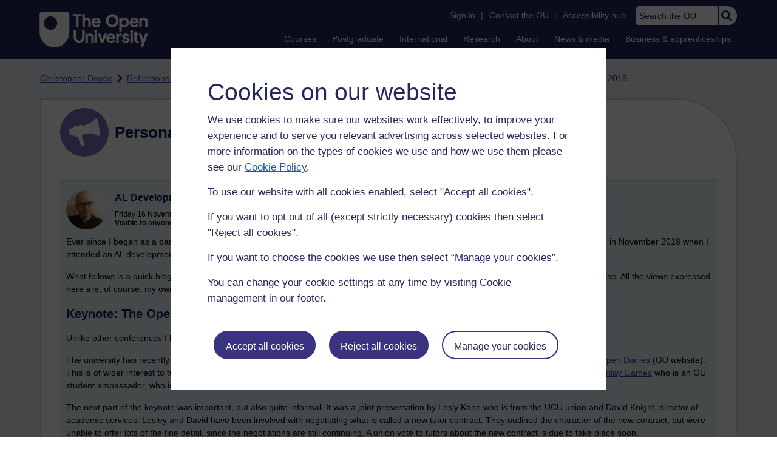

--- FILE ---
content_type: text/html; charset=utf-8
request_url: https://accounts.google.com/o/oauth2/postmessageRelay?parent=https%3A%2F%2Flearn1.open.ac.uk&jsh=m%3B%2F_%2Fscs%2Fabc-static%2F_%2Fjs%2Fk%3Dgapi.lb.en.OE6tiwO4KJo.O%2Fd%3D1%2Frs%3DAHpOoo_Itz6IAL6GO-n8kgAepm47TBsg1Q%2Fm%3D__features__
body_size: 163
content:
<!DOCTYPE html><html><head><title></title><meta http-equiv="content-type" content="text/html; charset=utf-8"><meta http-equiv="X-UA-Compatible" content="IE=edge"><meta name="viewport" content="width=device-width, initial-scale=1, minimum-scale=1, maximum-scale=1, user-scalable=0"><script src='https://ssl.gstatic.com/accounts/o/2580342461-postmessagerelay.js' nonce="DeTuIIjaEAYkLV677IhHaQ"></script></head><body><script type="text/javascript" src="https://apis.google.com/js/rpc:shindig_random.js?onload=init" nonce="DeTuIIjaEAYkLV677IhHaQ"></script></body></html>